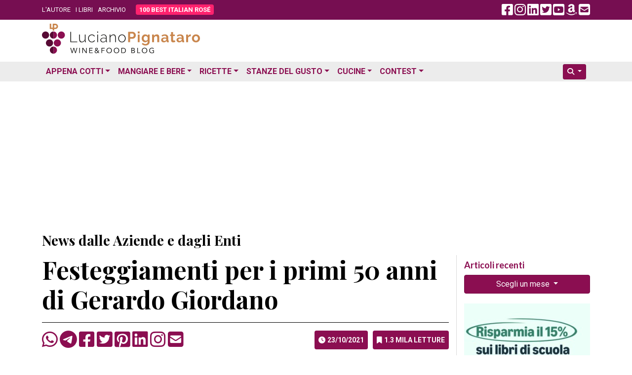

--- FILE ---
content_type: text/html; charset=utf-8
request_url: https://www.google.com/recaptcha/api2/aframe
body_size: 249
content:
<!DOCTYPE HTML><html><head><meta http-equiv="content-type" content="text/html; charset=UTF-8"></head><body><script nonce="TcJ8jSRoWokI73ulspN4Cw">/** Anti-fraud and anti-abuse applications only. See google.com/recaptcha */ try{var clients={'sodar':'https://pagead2.googlesyndication.com/pagead/sodar?'};window.addEventListener("message",function(a){try{if(a.source===window.parent){var b=JSON.parse(a.data);var c=clients[b['id']];if(c){var d=document.createElement('img');d.src=c+b['params']+'&rc='+(localStorage.getItem("rc::a")?sessionStorage.getItem("rc::b"):"");window.document.body.appendChild(d);sessionStorage.setItem("rc::e",parseInt(sessionStorage.getItem("rc::e")||0)+1);localStorage.setItem("rc::h",'1768968717591');}}}catch(b){}});window.parent.postMessage("_grecaptcha_ready", "*");}catch(b){}</script></body></html>

--- FILE ---
content_type: application/javascript; charset=utf-8
request_url: https://fundingchoicesmessages.google.com/f/AGSKWxX1ji_Rgb2n5kpf4VPSR2eCC28pmvQwqJ-wQP93Vquxfa5xDmMPe4rajAEe3gFxaGxwyY61yJ7Sz4LCkA5Q5VkUbiUud_B-vGR2pCV4Cwel2qnrLOCm0kcQwNzUfbOyZD7Xtq8R-hGtGAmElpKUqRI6kCkm1voZMdWEE8HNhvdWFgh6QJmvpp57rKcg/_/ad2010._ad_page_/admonitor./about-these-ads./adyea.
body_size: -1290
content:
window['aae79c9d-d918-4eff-a571-3d5cbf251696'] = true;